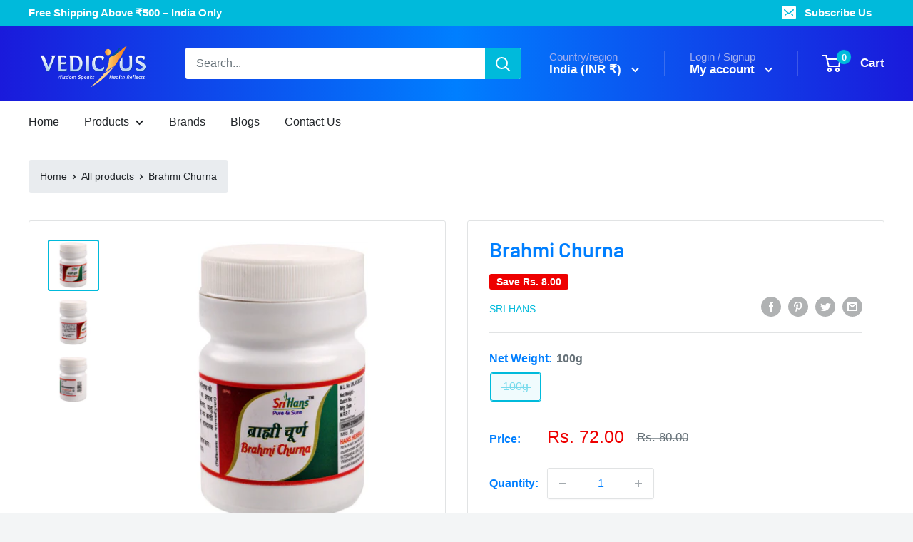

--- FILE ---
content_type: text/javascript
request_url: https://www.vedicus.com/cdn/shop/t/2/assets/custom.js?v=102476495355921946141651745334
body_size: -638
content:
//# sourceMappingURL=/cdn/shop/t/2/assets/custom.js.map?v=102476495355921946141651745334
